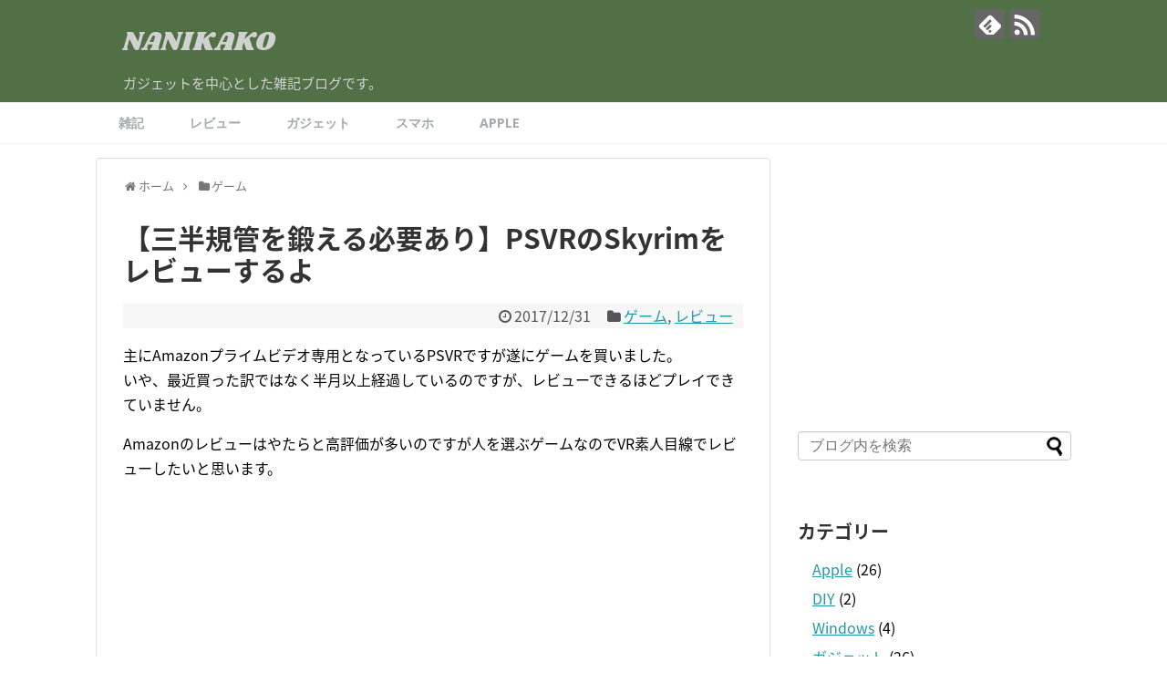

--- FILE ---
content_type: text/html; charset=UTF-8
request_url: https://nanikako.com/psvr-skyrim-1/
body_size: 50844
content:
<!DOCTYPE html>
<html lang="ja">
<head>
<meta charset="UTF-8">
  <meta name="viewport" content="width=1280, maximum-scale=1, user-scalable=yes">
<link rel="alternate" type="application/rss+xml" title="NANIKAKO RSS Feed" href="https://nanikako.com/feed/" />
<link rel="pingback" href="https://nanikako.com/xmlrpc.php" />
<link rel="amphtml" href="https://nanikako.com/psvr-skyrim-1/?amp=1">
<meta name="description" content="主にAmazonプライムビデオ専用となっているPSVRですが遂にゲームを買いました。いや、最近買った訳ではなく半月以上経過しているのですが、レビューできるほどプレイできていません。Amazonのレビューはやたらと高評価が多いのですが人を選ぶ" />
<meta name="keywords" content="ゲーム,レビュー" />
<!-- OGP -->
<meta property="og:type" content="article">
<meta property="og:description" content="主にAmazonプライムビデオ専用となっているPSVRですが遂にゲームを買いました。いや、最近買った訳ではなく半月以上経過しているのですが、レビューできるほどプレイできていません。Amazonのレビューはやたらと高評価が多いのですが人を選ぶ">
<meta property="og:title" content="【三半規管を鍛える必要あり】PSVRのSkyrimをレビューするよ">
<meta property="og:url" content="https://nanikako.com/psvr-skyrim-1/">
<meta property="og:image" content="https://nanikako.com/wp-content/uploads/2017/12/Skyrim-VR_20171215201727.jpg">
<meta property="og:site_name" content="NANIKAKO">
<meta property="og:locale" content="ja_JP">
<!-- /OGP -->
<!-- Twitter Card -->
<meta name="twitter:card" content="summary">
<meta name="twitter:description" content="主にAmazonプライムビデオ専用となっているPSVRですが遂にゲームを買いました。いや、最近買った訳ではなく半月以上経過しているのですが、レビューできるほどプレイできていません。Amazonのレビューはやたらと高評価が多いのですが人を選ぶ">
<meta name="twitter:title" content="【三半規管を鍛える必要あり】PSVRのSkyrimをレビューするよ">
<meta name="twitter:url" content="https://nanikako.com/psvr-skyrim-1/">
<meta name="twitter:image" content="https://nanikako.com/wp-content/uploads/2017/12/Skyrim-VR_20171215201727.jpg">
<meta name="twitter:domain" content="nanikako.com">
<!-- /Twitter Card -->


<script async src="//pagead2.googlesyndication.com/pagead/js/adsbygoogle.js"></script>
<script>
  (adsbygoogle = window.adsbygoogle || []).push({
    google_ad_client: "ca-pub-4529680777184602",
    enable_page_level_ads: true
  });
</script>
<title>【三半規管を鍛える必要あり】PSVRのSkyrimをレビューするよ</title>
<meta name='robots' content='max-image-preview:large' />
<link rel='dns-prefetch' href='//fonts.googleapis.com' />
<link rel='dns-prefetch' href='//s.w.org' />
<link rel="alternate" type="application/rss+xml" title="NANIKAKO &raquo; フィード" href="https://nanikako.com/feed/" />
<link rel="alternate" type="application/rss+xml" title="NANIKAKO &raquo; コメントフィード" href="https://nanikako.com/comments/feed/" />
<link rel="alternate" type="application/rss+xml" title="NANIKAKO &raquo; 【三半規管を鍛える必要あり】PSVRのSkyrimをレビューするよ のコメントのフィード" href="https://nanikako.com/psvr-skyrim-1/feed/" />
<script type="text/javascript">
window._wpemojiSettings = {"baseUrl":"https:\/\/s.w.org\/images\/core\/emoji\/14.0.0\/72x72\/","ext":".png","svgUrl":"https:\/\/s.w.org\/images\/core\/emoji\/14.0.0\/svg\/","svgExt":".svg","source":{"concatemoji":"https:\/\/nanikako.com\/wp-includes\/js\/wp-emoji-release.min.js"}};
/*! This file is auto-generated */
!function(e,a,t){var n,r,o,i=a.createElement("canvas"),p=i.getContext&&i.getContext("2d");function s(e,t){var a=String.fromCharCode,e=(p.clearRect(0,0,i.width,i.height),p.fillText(a.apply(this,e),0,0),i.toDataURL());return p.clearRect(0,0,i.width,i.height),p.fillText(a.apply(this,t),0,0),e===i.toDataURL()}function c(e){var t=a.createElement("script");t.src=e,t.defer=t.type="text/javascript",a.getElementsByTagName("head")[0].appendChild(t)}for(o=Array("flag","emoji"),t.supports={everything:!0,everythingExceptFlag:!0},r=0;r<o.length;r++)t.supports[o[r]]=function(e){if(!p||!p.fillText)return!1;switch(p.textBaseline="top",p.font="600 32px Arial",e){case"flag":return s([127987,65039,8205,9895,65039],[127987,65039,8203,9895,65039])?!1:!s([55356,56826,55356,56819],[55356,56826,8203,55356,56819])&&!s([55356,57332,56128,56423,56128,56418,56128,56421,56128,56430,56128,56423,56128,56447],[55356,57332,8203,56128,56423,8203,56128,56418,8203,56128,56421,8203,56128,56430,8203,56128,56423,8203,56128,56447]);case"emoji":return!s([129777,127995,8205,129778,127999],[129777,127995,8203,129778,127999])}return!1}(o[r]),t.supports.everything=t.supports.everything&&t.supports[o[r]],"flag"!==o[r]&&(t.supports.everythingExceptFlag=t.supports.everythingExceptFlag&&t.supports[o[r]]);t.supports.everythingExceptFlag=t.supports.everythingExceptFlag&&!t.supports.flag,t.DOMReady=!1,t.readyCallback=function(){t.DOMReady=!0},t.supports.everything||(n=function(){t.readyCallback()},a.addEventListener?(a.addEventListener("DOMContentLoaded",n,!1),e.addEventListener("load",n,!1)):(e.attachEvent("onload",n),a.attachEvent("onreadystatechange",function(){"complete"===a.readyState&&t.readyCallback()})),(e=t.source||{}).concatemoji?c(e.concatemoji):e.wpemoji&&e.twemoji&&(c(e.twemoji),c(e.wpemoji)))}(window,document,window._wpemojiSettings);
</script>
<style type="text/css">
img.wp-smiley,
img.emoji {
	display: inline !important;
	border: none !important;
	box-shadow: none !important;
	height: 1em !important;
	width: 1em !important;
	margin: 0 0.07em !important;
	vertical-align: -0.1em !important;
	background: none !important;
	padding: 0 !important;
}
</style>
	<link rel='stylesheet' id='simplicity-style-css'  href='https://nanikako.com/wp-content/themes/simplicity2/style.css' type='text/css' media='all' />
<link rel='stylesheet' id='responsive-style-css'  href='https://nanikako.com/wp-content/themes/simplicity2/css/responsive-pc.css' type='text/css' media='all' />
<link rel='stylesheet' id='skin-style-css'  href='https://nanikako.com/wp-content/themes/simplicity2/skins/orange-menu/style.css' type='text/css' media='all' />
<link rel='stylesheet' id='font-awesome-style-css'  href='https://nanikako.com/wp-content/themes/simplicity2/webfonts/css/font-awesome.min.css' type='text/css' media='all' />
<link rel='stylesheet' id='icomoon-style-css'  href='https://nanikako.com/wp-content/themes/simplicity2/webfonts/icomoon/style.css' type='text/css' media='all' />
<link rel='stylesheet' id='google-fonts-notosansjapanese-css'  href='https://fonts.googleapis.com/earlyaccess/notosansjapanese.css' type='text/css' media='all' />
<link rel='stylesheet' id='code-highlight-style-css'  href='https://nanikako.com/wp-content/themes/simplicity2/highlight-js/styles/default.css' type='text/css' media='all' />
<link rel='stylesheet' id='extension-style-css'  href='https://nanikako.com/wp-content/themes/simplicity2/css/extension.css' type='text/css' media='all' />
<style id='extension-style-inline-css' type='text/css'>
#header{background-color:#517046}#site-title a{color:#d1d1d1}#site-description{color:#d3d3d3}#navi ul,#navi ul.sub-menu,#navi ul.children{background-color:#fff;border-color:#fff}#navi{background-color:#fff}@media screen and (max-width:1110px){#navi{background-color:transparent}}#navi ul li a{color:#a4a7ab}#navi ul li a:hover{background-color:#fff}#sharebar{margin-left:-120px}#mobile-menu a{background-color:#e5e5e5}#footer{background-color:#3e4459}.ad-space{text-align:center} .entry-thumb img,.related-entry-thumb img,.widget_new_entries ul li img,.widget_new_popular ul li img,.widget_popular_ranking ul li img,#prev-next img,.widget_new_entries .new-entrys-large .new-entry img{border-radius:10px}@media screen and (max-width:639px){.article br{display:block}}body{font-family:'Noto Sans Japanese'}
</style>
<link rel='stylesheet' id='child-style-css'  href='https://nanikako.com/wp-content/themes/simplicity2-child/style.css' type='text/css' media='all' />
<link rel='stylesheet' id='print-style-css'  href='https://nanikako.com/wp-content/themes/simplicity2/css/print.css' type='text/css' media='print' />
<link rel='stylesheet' id='sns-twitter-type-style-css'  href='https://nanikako.com/wp-content/themes/simplicity2/css/sns-twitter-type.css' type='text/css' media='all' />
<link rel='stylesheet' id='wp-block-library-css'  href='https://nanikako.com/wp-includes/css/dist/block-library/style.min.css' type='text/css' media='all' />
<style id='global-styles-inline-css' type='text/css'>
body{--wp--preset--color--black: #000000;--wp--preset--color--cyan-bluish-gray: #abb8c3;--wp--preset--color--white: #ffffff;--wp--preset--color--pale-pink: #f78da7;--wp--preset--color--vivid-red: #cf2e2e;--wp--preset--color--luminous-vivid-orange: #ff6900;--wp--preset--color--luminous-vivid-amber: #fcb900;--wp--preset--color--light-green-cyan: #7bdcb5;--wp--preset--color--vivid-green-cyan: #00d084;--wp--preset--color--pale-cyan-blue: #8ed1fc;--wp--preset--color--vivid-cyan-blue: #0693e3;--wp--preset--color--vivid-purple: #9b51e0;--wp--preset--gradient--vivid-cyan-blue-to-vivid-purple: linear-gradient(135deg,rgba(6,147,227,1) 0%,rgb(155,81,224) 100%);--wp--preset--gradient--light-green-cyan-to-vivid-green-cyan: linear-gradient(135deg,rgb(122,220,180) 0%,rgb(0,208,130) 100%);--wp--preset--gradient--luminous-vivid-amber-to-luminous-vivid-orange: linear-gradient(135deg,rgba(252,185,0,1) 0%,rgba(255,105,0,1) 100%);--wp--preset--gradient--luminous-vivid-orange-to-vivid-red: linear-gradient(135deg,rgba(255,105,0,1) 0%,rgb(207,46,46) 100%);--wp--preset--gradient--very-light-gray-to-cyan-bluish-gray: linear-gradient(135deg,rgb(238,238,238) 0%,rgb(169,184,195) 100%);--wp--preset--gradient--cool-to-warm-spectrum: linear-gradient(135deg,rgb(74,234,220) 0%,rgb(151,120,209) 20%,rgb(207,42,186) 40%,rgb(238,44,130) 60%,rgb(251,105,98) 80%,rgb(254,248,76) 100%);--wp--preset--gradient--blush-light-purple: linear-gradient(135deg,rgb(255,206,236) 0%,rgb(152,150,240) 100%);--wp--preset--gradient--blush-bordeaux: linear-gradient(135deg,rgb(254,205,165) 0%,rgb(254,45,45) 50%,rgb(107,0,62) 100%);--wp--preset--gradient--luminous-dusk: linear-gradient(135deg,rgb(255,203,112) 0%,rgb(199,81,192) 50%,rgb(65,88,208) 100%);--wp--preset--gradient--pale-ocean: linear-gradient(135deg,rgb(255,245,203) 0%,rgb(182,227,212) 50%,rgb(51,167,181) 100%);--wp--preset--gradient--electric-grass: linear-gradient(135deg,rgb(202,248,128) 0%,rgb(113,206,126) 100%);--wp--preset--gradient--midnight: linear-gradient(135deg,rgb(2,3,129) 0%,rgb(40,116,252) 100%);--wp--preset--duotone--dark-grayscale: url('#wp-duotone-dark-grayscale');--wp--preset--duotone--grayscale: url('#wp-duotone-grayscale');--wp--preset--duotone--purple-yellow: url('#wp-duotone-purple-yellow');--wp--preset--duotone--blue-red: url('#wp-duotone-blue-red');--wp--preset--duotone--midnight: url('#wp-duotone-midnight');--wp--preset--duotone--magenta-yellow: url('#wp-duotone-magenta-yellow');--wp--preset--duotone--purple-green: url('#wp-duotone-purple-green');--wp--preset--duotone--blue-orange: url('#wp-duotone-blue-orange');--wp--preset--font-size--small: 13px;--wp--preset--font-size--medium: 20px;--wp--preset--font-size--large: 36px;--wp--preset--font-size--x-large: 42px;}.has-black-color{color: var(--wp--preset--color--black) !important;}.has-cyan-bluish-gray-color{color: var(--wp--preset--color--cyan-bluish-gray) !important;}.has-white-color{color: var(--wp--preset--color--white) !important;}.has-pale-pink-color{color: var(--wp--preset--color--pale-pink) !important;}.has-vivid-red-color{color: var(--wp--preset--color--vivid-red) !important;}.has-luminous-vivid-orange-color{color: var(--wp--preset--color--luminous-vivid-orange) !important;}.has-luminous-vivid-amber-color{color: var(--wp--preset--color--luminous-vivid-amber) !important;}.has-light-green-cyan-color{color: var(--wp--preset--color--light-green-cyan) !important;}.has-vivid-green-cyan-color{color: var(--wp--preset--color--vivid-green-cyan) !important;}.has-pale-cyan-blue-color{color: var(--wp--preset--color--pale-cyan-blue) !important;}.has-vivid-cyan-blue-color{color: var(--wp--preset--color--vivid-cyan-blue) !important;}.has-vivid-purple-color{color: var(--wp--preset--color--vivid-purple) !important;}.has-black-background-color{background-color: var(--wp--preset--color--black) !important;}.has-cyan-bluish-gray-background-color{background-color: var(--wp--preset--color--cyan-bluish-gray) !important;}.has-white-background-color{background-color: var(--wp--preset--color--white) !important;}.has-pale-pink-background-color{background-color: var(--wp--preset--color--pale-pink) !important;}.has-vivid-red-background-color{background-color: var(--wp--preset--color--vivid-red) !important;}.has-luminous-vivid-orange-background-color{background-color: var(--wp--preset--color--luminous-vivid-orange) !important;}.has-luminous-vivid-amber-background-color{background-color: var(--wp--preset--color--luminous-vivid-amber) !important;}.has-light-green-cyan-background-color{background-color: var(--wp--preset--color--light-green-cyan) !important;}.has-vivid-green-cyan-background-color{background-color: var(--wp--preset--color--vivid-green-cyan) !important;}.has-pale-cyan-blue-background-color{background-color: var(--wp--preset--color--pale-cyan-blue) !important;}.has-vivid-cyan-blue-background-color{background-color: var(--wp--preset--color--vivid-cyan-blue) !important;}.has-vivid-purple-background-color{background-color: var(--wp--preset--color--vivid-purple) !important;}.has-black-border-color{border-color: var(--wp--preset--color--black) !important;}.has-cyan-bluish-gray-border-color{border-color: var(--wp--preset--color--cyan-bluish-gray) !important;}.has-white-border-color{border-color: var(--wp--preset--color--white) !important;}.has-pale-pink-border-color{border-color: var(--wp--preset--color--pale-pink) !important;}.has-vivid-red-border-color{border-color: var(--wp--preset--color--vivid-red) !important;}.has-luminous-vivid-orange-border-color{border-color: var(--wp--preset--color--luminous-vivid-orange) !important;}.has-luminous-vivid-amber-border-color{border-color: var(--wp--preset--color--luminous-vivid-amber) !important;}.has-light-green-cyan-border-color{border-color: var(--wp--preset--color--light-green-cyan) !important;}.has-vivid-green-cyan-border-color{border-color: var(--wp--preset--color--vivid-green-cyan) !important;}.has-pale-cyan-blue-border-color{border-color: var(--wp--preset--color--pale-cyan-blue) !important;}.has-vivid-cyan-blue-border-color{border-color: var(--wp--preset--color--vivid-cyan-blue) !important;}.has-vivid-purple-border-color{border-color: var(--wp--preset--color--vivid-purple) !important;}.has-vivid-cyan-blue-to-vivid-purple-gradient-background{background: var(--wp--preset--gradient--vivid-cyan-blue-to-vivid-purple) !important;}.has-light-green-cyan-to-vivid-green-cyan-gradient-background{background: var(--wp--preset--gradient--light-green-cyan-to-vivid-green-cyan) !important;}.has-luminous-vivid-amber-to-luminous-vivid-orange-gradient-background{background: var(--wp--preset--gradient--luminous-vivid-amber-to-luminous-vivid-orange) !important;}.has-luminous-vivid-orange-to-vivid-red-gradient-background{background: var(--wp--preset--gradient--luminous-vivid-orange-to-vivid-red) !important;}.has-very-light-gray-to-cyan-bluish-gray-gradient-background{background: var(--wp--preset--gradient--very-light-gray-to-cyan-bluish-gray) !important;}.has-cool-to-warm-spectrum-gradient-background{background: var(--wp--preset--gradient--cool-to-warm-spectrum) !important;}.has-blush-light-purple-gradient-background{background: var(--wp--preset--gradient--blush-light-purple) !important;}.has-blush-bordeaux-gradient-background{background: var(--wp--preset--gradient--blush-bordeaux) !important;}.has-luminous-dusk-gradient-background{background: var(--wp--preset--gradient--luminous-dusk) !important;}.has-pale-ocean-gradient-background{background: var(--wp--preset--gradient--pale-ocean) !important;}.has-electric-grass-gradient-background{background: var(--wp--preset--gradient--electric-grass) !important;}.has-midnight-gradient-background{background: var(--wp--preset--gradient--midnight) !important;}.has-small-font-size{font-size: var(--wp--preset--font-size--small) !important;}.has-medium-font-size{font-size: var(--wp--preset--font-size--medium) !important;}.has-large-font-size{font-size: var(--wp--preset--font-size--large) !important;}.has-x-large-font-size{font-size: var(--wp--preset--font-size--x-large) !important;}
</style>
<link rel='stylesheet' id='contact-form-7-css'  href='https://nanikako.com/wp-content/plugins/contact-form-7/includes/css/styles.css' type='text/css' media='all' />
<link rel='stylesheet' id='toc-screen-css'  href='https://nanikako.com/wp-content/plugins/table-of-contents-plus/screen.min.css' type='text/css' media='all' />
<link rel='stylesheet' id='amazonjs-css'  href='https://nanikako.com/wp-content/plugins/amazonjs/css/amazonjs.css' type='text/css' media='all' />
<script type='text/javascript' src='https://nanikako.com/wp-includes/js/jquery/jquery.min.js' id='jquery-core-js'></script>
<script type='text/javascript' src='https://nanikako.com/wp-includes/js/jquery/jquery-migrate.min.js' id='jquery-migrate-js'></script>
<link rel="canonical" href="https://nanikako.com/psvr-skyrim-1/" />
<link rel='shortlink' href='https://nanikako.com/?p=3477' />
<link rel="alternate" type="application/json+oembed" href="https://nanikako.com/wp-json/oembed/1.0/embed?url=https%3A%2F%2Fnanikako.com%2Fpsvr-skyrim-1%2F" />
<!-- Google Analytics -->
<script>
  (function(i,s,o,g,r,a,m){i['GoogleAnalyticsObject']=r;i[r]=i[r]||function(){
  (i[r].q=i[r].q||[]).push(arguments)},i[r].l=1*new Date();a=s.createElement(o),
  m=s.getElementsByTagName(o)[0];a.async=1;a.src=g;m.parentNode.insertBefore(a,m)
  })(window,document,'script','//www.google-analytics.com/analytics.js','ga');

  ga('create', 'UA-101616249-1', 'auto');
    ga('require', 'displayfeatures');
    ga('send', 'pageview');
</script>
<!-- /Google Analytics -->
</head>
  <body class="post-template-default single single-post postid-3477 single-format-standard categoryid-27 categoryid-10" itemscope itemtype="http://schema.org/WebPage">
    <div id="container">

      <!-- header -->
      <header itemscope itemtype="http://schema.org/WPHeader">
        <div id="header" class="clearfix">
          <div id="header-in">

                        <div id="h-top">
              <!-- モバイルメニュー表示用のボタン -->
<div id="mobile-menu">
  <a id="mobile-menu-toggle" href="#"><span class="fa fa-bars fa-2x"></span></a>
</div>

              <div class="alignleft top-title-catchphrase">
                <!-- サイトのタイトル -->
<p id="site-title" itemscope itemtype="http://schema.org/Organization">
  <a href="https://nanikako.com/">NANIKAKO</a></p>
<!-- サイトの概要 -->
<p id="site-description">
  ガジェットを中心とした雑記ブログです。</p>
              </div>

              <div class="alignright top-sns-follows">
                                <!-- SNSページ -->
<div class="sns-pages">
<p class="sns-follow-msg">フォローする</p>
<ul class="snsp">
<li class="feedly-page"><a href="//feedly.com/i/subscription/feed/https://nanikako.com/feed/" target="blank" title="feedlyで更新情報を購読" rel="nofollow"><span class="icon-feedly-logo"></span></a></li><li class="rss-page"><a href="https://nanikako.com/feed/" target="_blank" title="RSSで更新情報をフォロー" rel="nofollow"><span class="icon-rss-logo"></span></a></li>  </ul>
</div>
                              </div>

            </div><!-- /#h-top -->
          </div><!-- /#header-in -->
        </div><!-- /#header -->
      </header>

      <!-- Navigation -->
<nav itemscope itemtype="http://schema.org/SiteNavigationElement">
  <div id="navi">
      	<div id="navi-in">
      <div class="menu-%e3%83%98%e3%83%83%e3%83%80%e3%83%bc-container"><ul id="menu-%e3%83%98%e3%83%83%e3%83%80%e3%83%bc" class="menu"><li id="menu-item-393" class="menu-item menu-item-type-taxonomy menu-item-object-category menu-item-393"><a href="https://nanikako.com/category/%e9%9b%91%e8%a8%98/">雑記</a></li>
<li id="menu-item-864" class="menu-item menu-item-type-taxonomy menu-item-object-category current-post-ancestor current-menu-parent current-post-parent menu-item-864"><a href="https://nanikako.com/category/%e3%83%ac%e3%83%93%e3%83%a5%e3%83%bc/">レビュー</a></li>
<li id="menu-item-1882" class="menu-item menu-item-type-taxonomy menu-item-object-category menu-item-1882"><a href="https://nanikako.com/category/%e3%82%ac%e3%82%b8%e3%82%a7%e3%83%83%e3%83%88/">ガジェット</a></li>
<li id="menu-item-1189" class="menu-item menu-item-type-taxonomy menu-item-object-category menu-item-1189"><a href="https://nanikako.com/category/%e3%82%b9%e3%83%9e%e3%83%9b/">スマホ</a></li>
<li id="menu-item-2571" class="menu-item menu-item-type-taxonomy menu-item-object-category menu-item-2571"><a href="https://nanikako.com/category/apple/">Apple</a></li>
</ul></div>    </div><!-- /#navi-in -->
  </div><!-- /#navi -->
</nav>
<!-- /Navigation -->
      <!-- 本体部分 -->
      <div id="body">
        <div id="body-in" class="cf">

          
          <!-- main -->
          <main itemscope itemprop="mainContentOfPage">
            <div id="main" itemscope itemtype="http://schema.org/Blog">
  
  <div id="breadcrumb" class="breadcrumb-category"><div itemtype="http://data-vocabulary.org/Breadcrumb" itemscope="" class="breadcrumb-home"><span class="fa fa-home fa-fw"></span><a href="https://nanikako.com" itemprop="url"><span itemprop="title">ホーム</span></a><span class="sp"><span class="fa fa-angle-right"></span></span></div><div itemtype="http://data-vocabulary.org/Breadcrumb" itemscope=""><span class="fa fa-folder fa-fw"></span><a href="https://nanikako.com/category/%e3%82%b2%e3%83%bc%e3%83%a0/" itemprop="url"><span itemprop="title">ゲーム</span></a></div></div><!-- /#breadcrumb -->  <div id="post-3477" class="post-3477 post type-post status-publish format-standard has-post-thumbnail hentry category-27 category-10">
  <article class="article">
  
            
  <header>
    <h1 class="entry-title">
            【三半規管を鍛える必要あり】PSVRのSkyrimをレビューするよ          </h1>
    <p class="post-meta">
            <span class="post-date"><span class="fa fa-clock-o fa-fw"></span><time class="entry-date date published updated" datetime="2017-12-31T18:44:22+09:00">2017/12/31</time></span>
    
      <span class="category"><span class="fa fa-folder fa-fw"></span><a href="https://nanikako.com/category/%e3%82%b2%e3%83%bc%e3%83%a0/" rel="category tag">ゲーム</a><span class="category-separator">, </span><a href="https://nanikako.com/category/%e3%83%ac%e3%83%93%e3%83%a5%e3%83%bc/" rel="category tag">レビュー</a></span>

      
      
      
      
      
    </p>

    
    
    
      </header>

  
  <div id="the-content" class="entry-content">
  <p>主にAmazonプライムビデオ専用となっているPSVRですが遂にゲームを買いました。<br />
いや、最近買った訳ではなく半月以上経過しているのですが、レビューできるほどプレイできていません。</p>
<p>Amazonのレビューはやたらと高評価が多いのですが人を選ぶゲームなのでVR素人目線でレビューしたいと思います。</p>
<div id="widget-in-article" class="widgets"><div id="pc_text-3" class="widget-in-article widget_pc_text">      <div class="text-pc">
        <script async src="//pagead2.googlesyndication.com/pagead/js/adsbygoogle.js"></script>
<!-- PC用-レスポンシブ-記事本文中 -->
<ins class="adsbygoogle"
     style="display:block"
     data-ad-client="ca-pub-4529680777184602"
     data-ad-slot="1267337804"
     data-ad-format="rectangle"></ins>
<script>
(adsbygoogle = window.adsbygoogle || []).push({});
</script>      </div>
      </div>        </div><div id="toc_container" class="toc_white no_bullets"><p class="toc_title">Contents</p><ul class="toc_list"><li><a href="#VR"><span class="toc_number toc_depth_1">1</span> VR専用です</a></li><li><a href="#VR-2"><span class="toc_number toc_depth_1">2</span> VRすげー</a></li><li><a href="#VR-3"><span class="toc_number toc_depth_1">3</span> VR（酔い）すげー</a></li><li><a href="#i"><span class="toc_number toc_depth_1">4</span> しつこくプレイした結果</a></li><li><a href="#i-2"><span class="toc_number toc_depth_1">5</span> まとめ</a></li></ul></div>
<h2><span id="VR">VR専用です</span></h2>
<p>このゲームはVR専用です。<br />
ですので、VR疲れたからモード変えようってのは不可です。<br />
実はこれが（私にとっては）非常に重要でした。</p>
<h2><span id="VR-2">VRすげー</span></h2>
<p>パソコンでもプレイ済みですのでさくっとキャラを作って始めてみました。<br />
荷台に乗せられるシーンでおおっとなりました、Skyrimの世界の中に居るやん。</p>
<p><img src="https://nanikako.com/wp-content/themes/simplicity2/images/1x1.trans.gif" data-original="https://nanikako.com/wp-content/uploads/2017/12/Skyrim-VR_20171215195912.jpg" alt="" width="960" height="720" class="alignnone size-full wp-image-3481" srcset="https://nanikako.com/wp-content/uploads/2017/12/Skyrim-VR_20171215195912.jpg 960w, https://nanikako.com/wp-content/uploads/2017/12/Skyrim-VR_20171215195912-300x225.jpg 300w, https://nanikako.com/wp-content/uploads/2017/12/Skyrim-VR_20171215195912-768x576.jpg 768w, https://nanikako.com/wp-content/uploads/2017/12/Skyrim-VR_20171215195912-320x240.jpg 320w" sizes="(max-width: 960px) 100vw, 960px" data-lazy="true"><noscript><img src="https://nanikako.com/wp-content/uploads/2017/12/Skyrim-VR_20171215195912.jpg" alt="" width="960" height="720" class="alignnone size-full wp-image-3481" srcset="https://nanikako.com/wp-content/uploads/2017/12/Skyrim-VR_20171215195912.jpg 960w, https://nanikako.com/wp-content/uploads/2017/12/Skyrim-VR_20171215195912-300x225.jpg 300w, https://nanikako.com/wp-content/uploads/2017/12/Skyrim-VR_20171215195912-768x576.jpg 768w, https://nanikako.com/wp-content/uploads/2017/12/Skyrim-VR_20171215195912-320x240.jpg 320w" sizes="(max-width: 960px) 100vw, 960px"></noscript></p>
<p>画質はまあまあといったところですが、そんなに気になることはありませんでした。<br />
これは期待が出来ます。</p>
<p>しばらくすると処刑台に運ばれますが、VRなので本当に処刑台にいる感じです。<br />
思わず首切られる～と叫んでしまいました。</p>
<h2><span id="VR-3">VR（酔い）すげー</span></h2>
<p>処刑の直前ドラゴンが現れて暴れだします。<br />
どさくさに紛れて逃げるわけですが、ここから自分で移動の操作を行うことになります。</p>
<p><img loading="lazy" src="https://nanikako.com/wp-content/themes/simplicity2/images/1x1.trans.gif" data-original="https://nanikako.com/wp-content/uploads/2017/12/Skyrim-VR_20171215201336.jpg" alt="" width="960" height="720" class="alignnone size-full wp-image-3485" srcset="https://nanikako.com/wp-content/uploads/2017/12/Skyrim-VR_20171215201336.jpg 960w, https://nanikako.com/wp-content/uploads/2017/12/Skyrim-VR_20171215201336-300x225.jpg 300w, https://nanikako.com/wp-content/uploads/2017/12/Skyrim-VR_20171215201336-768x576.jpg 768w, https://nanikako.com/wp-content/uploads/2017/12/Skyrim-VR_20171215201336-320x240.jpg 320w" sizes="(max-width: 960px) 100vw, 960px" data-lazy="true"><noscript><img loading="lazy" src="https://nanikako.com/wp-content/uploads/2017/12/Skyrim-VR_20171215201336.jpg" alt="" width="960" height="720" class="alignnone size-full wp-image-3485" srcset="https://nanikako.com/wp-content/uploads/2017/12/Skyrim-VR_20171215201336.jpg 960w, https://nanikako.com/wp-content/uploads/2017/12/Skyrim-VR_20171215201336-300x225.jpg 300w, https://nanikako.com/wp-content/uploads/2017/12/Skyrim-VR_20171215201336-768x576.jpg 768w, https://nanikako.com/wp-content/uploads/2017/12/Skyrim-VR_20171215201336-320x240.jpg 320w" sizes="(max-width: 960px) 100vw, 960px"></noscript></p>
<p>とりあえず指示のある方へ向かうわけですが、一歩目から強い違和感が・・・</p>
<p>自分は椅子に座ってプレイしているわけですが、キャラは歩いています。<br />
このため現実とVRの差が激しく1歩歩くだけで<font size="6">おえー</font>となります。</p>
<p>歩くときに視界を狭くすることでVR酔いを低減しようとする製作者の苦労が垣間見れます。<br />
しかしそんな苦労とは裏腹に歩くごとに<font size="6">Oeeeeeee</font>となります。</p>
<p>階段のように段差があるところはもう転げ落ちるような感覚です。</p>
<p>無理やん、こんなん。</p>
<p>一応オプションで表示方法を変更したりしましたが気持ち悪さは変わらない感じです。</p>
<h2><span id="i">しつこくプレイした結果</span></h2>
<p>あれだけAmazonのレビューでは高評価なわけやし単にVR初心者やから酔うだけちゃうのん？ということで<br />
10分ほど頑張ってプレイしてみました。</p>
<p>結果は<font size="6">おぅえええええぇぇjjiowhqwqwhxeee</font></p>
<p>無理でございます。<br />
慣れるなんて想像もできません。<br />
一刻も早くゴーグルを外したくなったのでプレイ続行は諦めました。</p>
<p>酔っ払いのおっさんが転げ回りながらそこらへんで吐きまくってる・・・そんなSkyrimの住人になっただけでした。</p>
<h2><span id="i-2">まとめ</span></h2>
<p>「おえー」ばっかり言っててレビューになってませんね。<br />
なんせ総プレイ時間はキャラメイクを含めて30分ぐらいですから。</p>
<p>3D酔いといえば昔HalfLifeで苦しんだ記憶がありますが、その時は　酔い＜面白さ　で頑張ってクリアしました。<br />
しかしこれはゲームがどんなに面白くてもちょっと無理でした。</p>
<p>ちょっと三半規管を鍛えればなんとかなるなら頑張るけどコレハムリダヨ（個人の感想です）<br />
せめてVRじゃないモードがあれば切り替えながらちょっとずつ慣れることもできるのかもしれませんが、VR専用なのでVR無理ならそこで終了です。</p>
<p>一応ゆっくり歩けばVR酔いもしにくくなるのですが、益々酔っ払いのおっさんプレイになるだけで、酔っ払いには戦鬪なぞ不可能なのでSkyrimの住人にはなれそうもありませんでした。</p>
<p>VR酔いなんかへっちゃらだぜ〜って方はゲーム自体はとても面白いのでオススメです。<br />
何と言ってもSkyrimの世界にどっぷりはまってプレイすることができるのは凄すぎです。<br />
しかし私のようにVR対応ゲーム1本目でSkyrimを購入するのはお勧めできません。<br />
もう少しライトな感じのVRゲームで慣れてからのほうが良いと思います。</p>
<div class="cstmreba">
<div class="kaerebalink-box">
<div class="kaerebalink-image"><a href="https://hb.afl.rakuten.co.jp/hgc/g00q0726.2sk8n433.g00q0726.2sk8oeff/?pc=https%3A%2F%2Fitem.rakuten.co.jp%2Fbook%2F15209137%2F&#038;m=http%3A%2F%2Fm.rakuten.co.jp%2Fbook%2Fi%2F18853977%2F" target="_blank" ><img alt="" src="https://nanikako.com/wp-content/themes/simplicity2/images/1x1.trans.gif" data-original="https://thumbnail.image.rakuten.co.jp/@0_mall/book/cabinet/1250/4562226431250.jpg?_ex=128x128" style="border: none;" data-lazy="true"><noscript><img alt="" src="https://thumbnail.image.rakuten.co.jp/@0_mall/book/cabinet/1250/4562226431250.jpg?_ex=128x128" style="border: none;"></noscript></a></div>
<div class="kaerebalink-info">
<div class="kaerebalink-name"><a href="https://hb.afl.rakuten.co.jp/hgc/g00q0726.2sk8n433.g00q0726.2sk8oeff/?pc=https%3A%2F%2Fitem.rakuten.co.jp%2Fbook%2F15209137%2F&#038;m=http%3A%2F%2Fm.rakuten.co.jp%2Fbook%2Fi%2F18853977%2F" target="_blank" >ザ エルダースクロールズ V：スカイリム VR</a></p>
<div class="kaerebalink-powered-date">posted with <a href="http://kaereba.com" rel="nofollow" target="_blank">カエレバ</a></div>
</div>
<div class="kaerebalink-detail"></div>
<div class="kaerebalink-link1">
<div class="shoplinkrakuten"><a href="https://hb.afl.rakuten.co.jp/hgc/15e76f77.7d248d73.15e76f78.27cdf314/?pc=http%3A%2F%2Fsearch.rakuten.co.jp%2Fsearch%2Fmall%2Fskyrim%2520vr%2F-%2Ff.1-p.1-s.1-sf.0-st.A-v.2%3Fx%3D0%26scid%3Daf_ich_link_urltxt%26m%3Dhttp%3A%2F%2Fm.rakuten.co.jp%2F" target="_blank" >楽天市場</a></div>
<div class="shoplinkamazon"><a href="http://www.amazon.co.jp/gp/search?keywords=skyrim%20vr&#038;__mk_ja_JP=%E3%82%AB%E3%82%BF%E3%82%AB%E3%83%8A&#038;tag=tmnri-22" target="_blank" >Amazon</a></div>
</div>
</div>
<div class="booklink-footer"></div>
</div>
</div>
  </div>

  <footer>
    <!-- ページリンク -->
          <div id="pc_double_ads-2" class="widget-under-article widget_pc_double_ads">      <div class="ad-article-bottom ad-space ad-widget">
        <div class="ad-label"></div>
        <div class="ad-left ad-pc adsense-336"><script async src="//pagead2.googlesyndication.com/pagead/js/adsbygoogle.js"></script>
<!-- nanikako-PC用-ダブルレクタングル（大）-投稿本文下 -->
<ins class="adsbygoogle"
     style="display:inline-block;width:336px;height:280px"
     data-ad-client="ca-pub-4529680777184602"
     data-ad-slot="8100339460"></ins>
<script>
(adsbygoogle = window.adsbygoogle || []).push({});
</script></div>
        <div class="ad-right ad-pc adsense-336"><script async src="//pagead2.googlesyndication.com/pagead/js/adsbygoogle.js"></script>
<!-- nanikako-PC用-ダブルレクタングル（大）-投稿本文下 -->
<ins class="adsbygoogle"
     style="display:inline-block;width:336px;height:280px"
     data-ad-client="ca-pub-4529680777184602"
     data-ad-slot="8100339460"></ins>
<script>
(adsbygoogle = window.adsbygoogle || []).push({});
</script></div>
        <div class="clear"></div>
      </div>
      </div>          
      <!-- 文章下広告 -->
                  

          <div id="text-10" class="widget-over-sns-buttons widget_text">			<div class="textwidget"><p><script async src="//pagead2.googlesyndication.com/pagead/js/adsbygoogle.js"></script><br />
<ins class="adsbygoogle"
     style="display:block"
     data-ad-format="autorelaxed"
     data-ad-client="ca-pub-4529680777184602"
     data-ad-slot="2713399309"></ins><br />
<script>
     (adsbygoogle = window.adsbygoogle || []).push({});
</script></p>
</div>
		</div>    
    <div id="sns-group" class="sns-group sns-group-bottom">
    <div class="sns-buttons sns-buttons-pc">
    <p class="sns-share-msg">シェアする</p>
    <ul class="snsb clearfix">
    <li class="balloon-btn twitter-balloon-btn twitter-balloon-btn-defalt">
  <div class="balloon-btn-set">
    <div class="arrow-box">
      <a href="//twitter.com/search?q=https%3A%2F%2Fnanikako.com%2Fpsvr-skyrim-1%2F" target="blank" class="arrow-box-link twitter-arrow-box-link" rel="nofollow">
        <span class="social-count twitter-count"><span class="fa fa-comments"></span></span>
      </a>
    </div>
    <a href="https://twitter.com/intent/tweet?text=%E3%80%90%E4%B8%89%E5%8D%8A%E8%A6%8F%E7%AE%A1%E3%82%92%E9%8D%9B%E3%81%88%E3%82%8B%E5%BF%85%E8%A6%81%E3%81%82%E3%82%8A%E3%80%91PSVR%E3%81%AESkyrim%E3%82%92%E3%83%AC%E3%83%93%E3%83%A5%E3%83%BC%E3%81%99%E3%82%8B%E3%82%88&amp;url=https%3A%2F%2Fnanikako.com%2Fpsvr-skyrim-1%2F" target="blank" class="balloon-btn-link twitter-balloon-btn-link twitter-balloon-btn-link-default" rel="nofollow">
      <span class="fa fa-twitter"></span>
              <span class="tweet-label">ツイート</span>
          </a>
  </div>
</li>
        <li class="facebook-btn"><div class="fb-like" data-href="https://nanikako.com/psvr-skyrim-1/" data-layout="box_count" data-action="like" data-show-faces="false" data-share="true"></div></li>
            <li class="google-plus-btn"><script type="text/javascript" src="//apis.google.com/js/plusone.js"></script>
      <div class="g-plusone" data-size="tall" data-href="https://nanikako.com/psvr-skyrim-1/"></div>
    </li>
            <li class="hatena-btn"> <a href="//b.hatena.ne.jp/entry/https://nanikako.com/psvr-skyrim-1/" class="hatena-bookmark-button" data-hatena-bookmark-title="【三半規管を鍛える必要あり】PSVRのSkyrimをレビューするよ｜NANIKAKO" data-hatena-bookmark-layout="vertical-large"><img src="//b.st-hatena.com/images/entry-button/button-only.gif" alt="このエントリーをはてなブックマークに追加" style="border: none;" /></a><script type="text/javascript" src="//b.st-hatena.com/js/bookmark_button.js" async="async"></script>
    </li>
            <li class="pocket-btn"><a data-pocket-label="pocket" data-pocket-count="vertical" class="pocket-btn" data-lang="en"></a>
<script type="text/javascript">!function(d,i){if(!d.getElementById(i)){var j=d.createElement("script");j.id=i;j.src="//widgets.getpocket.com/v1/j/btn.js?v=1";var w=d.getElementById(i);d.body.appendChild(j);}}(document,"pocket-btn-js");</script>
    </li>
            <li class="line-btn">
      <a href="//timeline.line.me/social-plugin/share?url=https%3A%2F%2Fnanikako.com%2Fpsvr-skyrim-1%2F" target="blank" class="line-btn-link" rel="nofollow">
          <img src="https://nanikako.com/wp-content/themes/simplicity2/images/line-btn.png" alt="" class="line-btn-img"><img src="https://nanikako.com/wp-content/themes/simplicity2/images/line-btn-mini.png" alt="" class="line-btn-img-mini">
        </a>
    </li>
                      </ul>
</div>

    <!-- SNSページ -->
<div class="sns-pages">
<p class="sns-follow-msg">フォローする</p>
<ul class="snsp">
<li class="feedly-page"><a href="//feedly.com/i/subscription/feed/https://nanikako.com/feed/" target="blank" title="feedlyで更新情報を購読" rel="nofollow"><span class="icon-feedly-logo"></span></a></li><li class="rss-page"><a href="https://nanikako.com/feed/" target="_blank" title="RSSで更新情報をフォロー" rel="nofollow"><span class="icon-rss-logo"></span></a></li>  </ul>
</div>
    </div>

    
    <p class="footer-post-meta">

            <span class="post-tag"></span>
      
      
      
          </p>
  </footer>
  </article><!-- .article -->
  </div><!-- .post -->

      <div id="under-entry-body">

      


      
      
      <!-- post navigation -->
<div class="navigation">
      <div class="prev"><a href="https://nanikako.com/yodobashi-fukubukuro-1/" rel="prev"><span class="fa fa-arrow-left fa-2x pull-left"></span>まだ2017年だがヨドバシ・ドット・コム　2018年夢のお年玉箱が届いた</a></div>
      <div class="next"><a href="https://nanikako.com/mining-20171231-1/" rel="next"><span class="fa fa-arrow-right fa-2x pull-left"></span>モナーコインとBitZenyのマイニングを始めました</a></div>
  </div>
<!-- /post navigation -->
      <!-- comment area -->
<div id="comment-area">
	<aside>	<div id="respond" class="comment-respond">
		<h2 id="reply-title" class="comment-reply-title">コメントをどうぞ <small><a rel="nofollow" id="cancel-comment-reply-link" href="/psvr-skyrim-1/#respond" style="display:none;">コメントをキャンセル</a></small></h2><form action="https://nanikako.com/wp-comments-post.php" method="post" id="commentform" class="comment-form"><p class="comment-notes"><span id="email-notes">メールアドレスが公開されることはありません。</span> <span class="required-field-message" aria-hidden="true"><span class="required" aria-hidden="true">*</span> が付いている欄は必須項目です</span></p><p class="comment-form-comment"><textarea id="comment" class="expanding" name="comment" cols="45" rows="8" aria-required="true" placeholder=""></textarea></p><p class="comment-form-author"><label for="author">名前 <span class="required" aria-hidden="true">*</span></label> <input id="author" name="author" type="text" value="" size="30" maxlength="245" required="required" /></p>
<p class="comment-form-email"><label for="email">メール <span class="required" aria-hidden="true">*</span></label> <input id="email" name="email" type="text" value="" size="30" maxlength="100" aria-describedby="email-notes" required="required" /></p>
<p class="comment-form-url"><label for="url">サイト</label> <input id="url" name="url" type="text" value="" size="30" maxlength="200" /></p>
<p class="comment-form-cookies-consent"><input id="wp-comment-cookies-consent" name="wp-comment-cookies-consent" type="checkbox" value="yes" /> <label for="wp-comment-cookies-consent">次回のコメントで使用するためブラウザーに自分の名前、メールアドレス、サイトを保存する。</label></p>
<p class="form-submit"><input name="submit" type="submit" id="submit" class="submit" value="コメントを送信" /> <input type='hidden' name='comment_post_ID' value='3477' id='comment_post_ID' />
<input type='hidden' name='comment_parent' id='comment_parent' value='0' />
</p><p style="display: none;"><input type="hidden" id="akismet_comment_nonce" name="akismet_comment_nonce" value="dc70a6d5ef" /></p><p style="display: none !important;"><label>&#916;<textarea name="ak_hp_textarea" cols="45" rows="8" maxlength="100"></textarea></label><input type="hidden" id="ak_js_1" name="ak_js" value="237"/><script>document.getElementById( "ak_js_1" ).setAttribute( "value", ( new Date() ).getTime() );</script></p></form>	</div><!-- #respond -->
	</aside></div>
<!-- /comment area -->      </div>
    
            </div><!-- /#main -->
          </main>
        <!-- sidebar -->
<div id="sidebar" role="complementary">
            
  <div id="sidebar-widget">
  <!-- ウイジェット -->
  <aside id="pc_ad-6" class="widget widget_pc_ad">      <div class="ad-space ad-widget">
        <div class="ad-label"></div>
        <div class="ad-responsive ad-pc adsense-336"><script async src="//pagead2.googlesyndication.com/pagead/js/adsbygoogle.js"></script>
<!-- nanikako-PC用-レクタングル-サイドバー -->
<ins class="adsbygoogle"
     style="display:inline-block;width:300px;height:250px"
     data-ad-client="ca-pub-4529680777184602"
     data-ad-slot="9225718877"></ins>
<script>
(adsbygoogle = window.adsbygoogle || []).push({});
</script></div>
      </div>
      </aside>  <aside id="search-5" class="widget widget_search"><form method="get" id="searchform" action="https://nanikako.com/">
	<input type="text" placeholder="ブログ内を検索" name="s" id="s">
	<input type="submit" id="searchsubmit" value="">
</form></aside><aside id="categories-8" class="widget widget_categories"><h3 class="widget_title sidebar_widget_title">カテゴリー</h3>
			<ul>
					<li class="cat-item cat-item-28"><a href="https://nanikako.com/category/apple/">Apple</a> (26)
</li>
	<li class="cat-item cat-item-25"><a href="https://nanikako.com/category/diy/">DIY</a> (2)
</li>
	<li class="cat-item cat-item-31"><a href="https://nanikako.com/category/windows/">Windows</a> (4)
</li>
	<li class="cat-item cat-item-29"><a href="https://nanikako.com/category/%e3%82%ac%e3%82%b8%e3%82%a7%e3%83%83%e3%83%88/">ガジェット</a> (26)
</li>
	<li class="cat-item cat-item-27"><a href="https://nanikako.com/category/%e3%82%b2%e3%83%bc%e3%83%a0/">ゲーム</a> (9)
</li>
	<li class="cat-item cat-item-7"><a href="https://nanikako.com/category/%e3%82%b5%e3%83%bc%e3%83%90/">サーバ</a> (2)
</li>
	<li class="cat-item cat-item-26"><a href="https://nanikako.com/category/%e3%82%b9%e3%82%bf%e3%83%87%e3%82%a3%e3%82%b5%e3%83%97%e3%83%aa/">スタディサプリ</a> (1)
</li>
	<li class="cat-item cat-item-13"><a href="https://nanikako.com/category/%e3%82%b9%e3%83%9e%e3%83%9b/">スマホ</a> (26)
</li>
	<li class="cat-item cat-item-21"><a href="https://nanikako.com/category/%e3%83%80%e3%82%a4%e3%82%a8%e3%83%83%e3%83%88/">ダイエット</a> (2)
</li>
	<li class="cat-item cat-item-20"><a href="https://nanikako.com/category/%e3%83%96%e3%83%ad%e3%82%b0/">ブログ</a> (2)
</li>
	<li class="cat-item cat-item-8"><a href="https://nanikako.com/category/%e3%83%99%e3%83%a9%e3%83%b3%e3%83%80%e5%9c%92%e8%8a%b8/">ベランダ園芸</a> (7)
</li>
	<li class="cat-item cat-item-10"><a href="https://nanikako.com/category/%e3%83%ac%e3%83%93%e3%83%a5%e3%83%bc/">レビュー</a> (24)
</li>
	<li class="cat-item cat-item-32"><a href="https://nanikako.com/category/%e4%bb%ae%e6%83%b3%e9%80%9a%e8%b2%a8/">仮想通貨</a> (2)
</li>
	<li class="cat-item cat-item-30"><a href="https://nanikako.com/category/%e4%bd%93%e9%a8%93%ef%bc%8f%e8%aa%bf%e3%81%b9%e3%81%9f%e3%81%93%e3%81%a8/">体験／調べたこと</a> (2)
</li>
	<li class="cat-item cat-item-5"><a href="https://nanikako.com/category/%e6%96%99%e7%90%86/">料理</a> (6)
</li>
	<li class="cat-item cat-item-24"><a href="https://nanikako.com/category/%e7%86%b1%e5%b8%af%e9%ad%9a/">熱帯魚</a> (2)
</li>
	<li class="cat-item cat-item-6"><a href="https://nanikako.com/category/%e9%9b%91%e8%a8%98/">雑記</a> (14)
</li>
			</ul>

			</aside><aside id="text-9" class="widget widget_text"><h3 class="widget_title sidebar_widget_title">このサイトについて</h3>			<div class="textwidget"><p><font size="2"><br />
管理人：NNKK<br />
広く浅くをモットーに色々手を出しています。<br />
コンテンツを消費する側ではなく作る側になってみたくてブログを開設。<br />
電子応用機械器具が好物。<br />
</font></p>
</div>
		</aside>  </div>

  
</div><!-- /#sidebar -->
        </div><!-- /#body-in -->
      </div><!-- /#body -->

      <!-- footer -->
      <footer itemscope itemtype="http://schema.org/WPFooter">
        <div id="footer" class="main-footer">
          <div id="footer-in">

            
          <div class="clear"></div>
            <div id="copyright" class="wrapper">
                            <div id="footer-navi">
                <div id="footer-navi-in">
                  <div class="menu-%e3%83%88%e3%83%83%e3%83%97%e3%83%a1%e3%83%8b%e3%83%a5%e3%83%bc-container"><ul id="menu-%e3%83%88%e3%83%83%e3%83%97%e3%83%a1%e3%83%8b%e3%83%a5%e3%83%bc" class="menu"><li id="menu-item-165" class="menu-item menu-item-type-post_type menu-item-object-page menu-item-165"><a href="https://nanikako.com/contactus/">お問い合わせ</a></li>
<li id="menu-item-528" class="menu-item menu-item-type-post_type menu-item-object-page menu-item-528"><a href="https://nanikako.com/privacypolicy/">プライバシーポリシー</a></li>
</ul></div>                  </div>
              </div>
                            <div class="credit">
                &copy; 2017  <a href="https://nanikako.com">NANIKAKO</a>.              </div>

                          </div>
        </div><!-- /#footer-in -->
        </div><!-- /#footer -->
      </footer>
      <div id="page-top">
      <a id="move-page-top"><span class="fa fa-angle-double-up fa-2x"></span></a>
  
</div>
          </div><!-- /#container -->
    <script src="https://nanikako.com/wp-includes/js/comment-reply.min.js" async></script>
<script type='text/javascript' id='simplicity-js-js-extra'>
/* <![CDATA[ */
var lazyload_config = {"threshold":"0","effect":"fadeIn"};
/* ]]> */
</script>
<script src="https://nanikako.com/wp-content/themes/simplicity2/javascript.js" defer></script>
<script src="https://nanikako.com/wp-content/themes/simplicity2-child/javascript.js" defer></script>
<script src="https://nanikako.com/wp-content/themes/simplicity2/js/jquery.lazyload.min.js" defer></script>
<script type='text/javascript' src='https://nanikako.com/wp-content/plugins/contact-form-7/includes/swv/js/index.js' id='swv-js'></script>
<script type='text/javascript' id='contact-form-7-js-extra'>
/* <![CDATA[ */
var wpcf7 = {"api":{"root":"https:\/\/nanikako.com\/wp-json\/","namespace":"contact-form-7\/v1"}};
/* ]]> */
</script>
<script type='text/javascript' src='https://nanikako.com/wp-content/plugins/contact-form-7/includes/js/index.js' id='contact-form-7-js'></script>
<script type='text/javascript' id='toc-front-js-extra'>
/* <![CDATA[ */
var tocplus = {"visibility_show":"show","visibility_hide":"hide","width":"Auto"};
/* ]]> */
</script>
<script type='text/javascript' src='https://nanikako.com/wp-content/plugins/table-of-contents-plus/front.min.js' id='toc-front-js'></script>
<script defer type='text/javascript' src='https://nanikako.com/wp-content/plugins/akismet/_inc/akismet-frontend.js' id='akismet-frontend-js'></script>
            <!-- はてブシェアボタン用スクリプト -->
<script type="text/javascript" src="//b.st-hatena.com/js/bookmark_button.js" charset="utf-8" async="async"></script>
<div id="fb-root"></div>
<script>(function(d, s, id) {
  var js, fjs = d.getElementsByTagName(s)[0];
  if (d.getElementById(id)) return;
  js = d.createElement(s); js.id = id; js.async = true;
  js.src = "//connect.facebook.net/ja_JP/sdk.js#xfbml=1&version=v2.6";
  fjs.parentNode.insertBefore(js, fjs);
}(document, 'script', 'facebook-jssdk'));</script>
<script src="https://nanikako.com/wp-content/themes/simplicity2/highlight-js/highlight.min.js"></script>
<script type="text/javascript">
(function($){
 $('.entry-content pre').each(function(i, block) {
  hljs.highlightBlock(block);
 });
})(jQuery);
</script>
    

    

<script type='text/javascript'>var _merchantSettings=_merchantSettings || [];_merchantSettings.push(['AT', '1001lKZC']);(function(){var autolink=document.createElement('script');autolink.type='text/javascript';autolink.async=true; autolink.src= ('https:' == document.location.protocol) ? 'https://autolinkmaker.itunes.apple.com/js/itunes_autolinkmaker.js' : 'http://autolinkmaker.itunes.apple.com/js/itunes_autolinkmaker.js';var s=document.getElementsByTagName('script')[0];s.parentNode.insertBefore(autolink, s);})();</script>  </body>
</html>


--- FILE ---
content_type: text/html; charset=utf-8
request_url: https://accounts.google.com/o/oauth2/postmessageRelay?parent=https%3A%2F%2Fnanikako.com&jsh=m%3B%2F_%2Fscs%2Fabc-static%2F_%2Fjs%2Fk%3Dgapi.lb.en.2kN9-TZiXrM.O%2Fd%3D1%2Frs%3DAHpOoo_B4hu0FeWRuWHfxnZ3V0WubwN7Qw%2Fm%3D__features__
body_size: 163
content:
<!DOCTYPE html><html><head><title></title><meta http-equiv="content-type" content="text/html; charset=utf-8"><meta http-equiv="X-UA-Compatible" content="IE=edge"><meta name="viewport" content="width=device-width, initial-scale=1, minimum-scale=1, maximum-scale=1, user-scalable=0"><script src='https://ssl.gstatic.com/accounts/o/2580342461-postmessagerelay.js' nonce="YyFBKDRtXE8gZUKZI2En-g"></script></head><body><script type="text/javascript" src="https://apis.google.com/js/rpc:shindig_random.js?onload=init" nonce="YyFBKDRtXE8gZUKZI2En-g"></script></body></html>

--- FILE ---
content_type: text/html; charset=utf-8
request_url: https://www.google.com/recaptcha/api2/aframe
body_size: 267
content:
<!DOCTYPE HTML><html><head><meta http-equiv="content-type" content="text/html; charset=UTF-8"></head><body><script nonce="WST0PrvYEgwcGup2-OMRKQ">/** Anti-fraud and anti-abuse applications only. See google.com/recaptcha */ try{var clients={'sodar':'https://pagead2.googlesyndication.com/pagead/sodar?'};window.addEventListener("message",function(a){try{if(a.source===window.parent){var b=JSON.parse(a.data);var c=clients[b['id']];if(c){var d=document.createElement('img');d.src=c+b['params']+'&rc='+(localStorage.getItem("rc::a")?sessionStorage.getItem("rc::b"):"");window.document.body.appendChild(d);sessionStorage.setItem("rc::e",parseInt(sessionStorage.getItem("rc::e")||0)+1);localStorage.setItem("rc::h",'1769582271141');}}}catch(b){}});window.parent.postMessage("_grecaptcha_ready", "*");}catch(b){}</script></body></html>